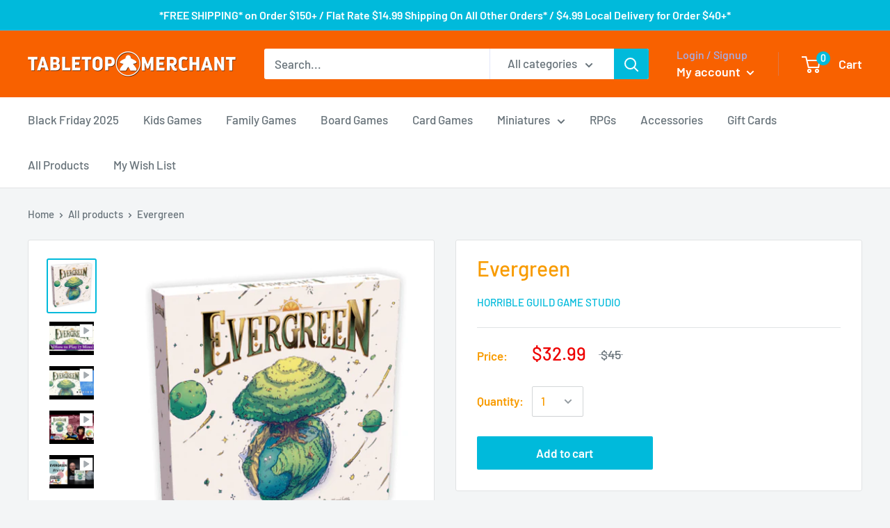

--- FILE ---
content_type: text/javascript
request_url: https://tabletopmerchant.com/cdn/shop/t/9/assets/custom.js?v=90373254691674712701709058637
body_size: -667
content:
//# sourceMappingURL=/cdn/shop/t/9/assets/custom.js.map?v=90373254691674712701709058637
